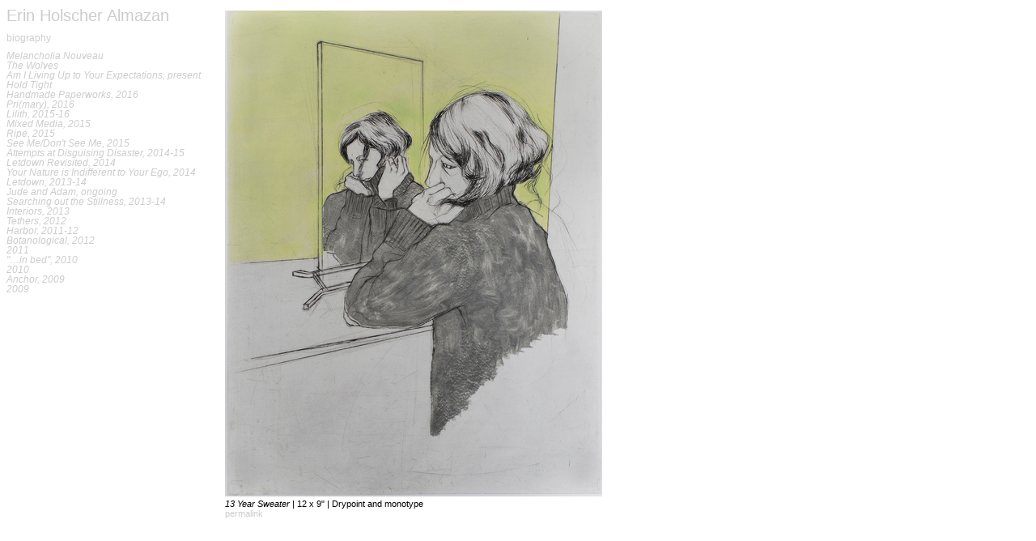

--- FILE ---
content_type: text/html; charset=utf-8
request_url: http://erinholscheralmazan.schmolio.com/media/5968
body_size: 1931
content:


<!DOCTYPE html>
<html>
  <head>
    	<!-- Meta data -->
	<meta http-equiv="content-type" content="text/html; charset=UTF-8" />
	<meta name="robots" content="index,follow" />
	<meta name="description" content='Artist website for Erin Holscher Almazan' />
	<meta name="keywords" content='art, schmolio, artist, Erin Holscher Almazan, Melancholia Nouveau, The Wolves, Am I Living Up to Your Expectations, present, Hold Tight, Handmade Paperworks, 2016, Pri(mary), 2016, Lilith, 2015-16, Mixed Media, 2015, Ripe, 2015, See Me/Don&#x27;t See Me, 2015, Attempts at Disguising Disaster, 2014-15, Letdown Revisited, 2014, Your Nature is Indifferent to Your Ego, 2014, Letdown, 2013-14, Jude and Adam, ongoing, Searching out the Stillness, 2013-14, Interiors, 2013, Tethers, 2012, Harbor, 2011-12, Botanological, 2012, 2011, &quot;…in bed&quot;, 2010, 2010, Anchor, 2009, 2009' />
		<link rel="icon" type="image/png" href="/images/site/schmolio32_transparent.png" />
	
	
	<!-- Site title/page -->
	<title>Erin Holscher Almazan >> xoxo</title>
	
	<!-- Javascript -->
	<script src="/javascripts/jquery.js?1420255891" type="text/javascript"></script>
<script src="/javascripts/jquery-ui.min.js?1420255891" type="text/javascript"></script>
<script src="/javascripts/jquery.livequery.js?1420255891" type="text/javascript"></script>
<script src="/javascripts/rails.js?1420255891" type="text/javascript"></script>
<script src="/javascripts/facebox.js?1420255891" type="text/javascript"></script>
<script src="/javascripts/jquery.tools2.min.js?1420255891" type="text/javascript"></script>
<script src="/javascripts/flowplayer-3.2.4.min.js?1420255891" type="text/javascript"></script>
<script src="/javascripts/jquery.cookie.js?1420255891" type="text/javascript"></script>
<script src="/javascripts/basic-jquery-slider.js?1420255891" type="text/javascript"></script>
<script src="/javascripts/application.js?1420255891" type="text/javascript"></script>
	
	
	<!-- Stylesheets -->
	<link href="/stylesheets/facebox.css?1420255891" media="screen" rel="stylesheet" type="text/css" />
<link href="/stylesheets/jquery-ui.css?1420255891" media="screen" rel="stylesheet" type="text/css" />
<link href="/stylesheets/thumbs.css?1420255891" media="screen" rel="stylesheet" type="text/css" />
<link href="/stylesheets/news_events.css?1420255891" media="screen" rel="stylesheet" type="text/css" />
	<link href="/themes/island/stylesheets/style.css" media="screen" rel="stylesheet" type="text/css" />
	
	
	<!-- Forgery protection -->
	<meta name="csrf-param" content="authenticity_token"/>
<meta name="csrf-token" content="AlbEUE1zH9vJC+ZY5vh3J2InXx6S+4DCeZf4PfbHWyw="/>
	
	<style type="text/css">
		a#schmolio-link {
			position: fixed; 
			bottom: 10px; 
			left: 10px; 
			z-index: 0;
			display: block;
			width: 25px;
			height: 25px;
			text-decoration: none;
			background: url(/images/site/schmolio_S_gray_25px.png);
		}
		a#schmolio-link:hover {
			background: url(/images/site/schmolio_S_25px.png);
		}

		div#left-nav,
		div#thumbs {
			z-index: 1;
		}
		div#image-details,
		div#permalink,
		div#previous-next {
			z-index: 2;
		}
		
		#mobile-link {
			position: fixed;
			bottom: 10px;
			right: 10px;
		}
		
		strong, b {
			font-weight:900 !important;
		}
	</style>

  </head>
  <body>
    <div id="container">
			<div id="left-nav">
					<h2 id="site-name"><a href="/">Erin Holscher Almazan</a></h2>
				<h3 id="site-description"></h3>
				<div class="nav">
					<ul id="nav">
  <li><a href="/biography">biography</a></li>
</ul>
				</div>
				<div class="albums">
					  <a href="/albums/737">Melancholia Nouveau</a><br />
					  <a href="/albums/736">The Wolves</a><br />
					  <a href="/albums/730">Am I Living Up to Your Expectations, present</a><br />
					  <a href="/albums/731">Hold Tight</a><br />
					  <a href="/albums/715">Handmade Paperworks, 2016</a><br />
					  <a href="/albums/714">Pri(mary), 2016</a><br />
					  <a href="/albums/713">Lilith, 2015-16</a><br />
					  <a href="/albums/667">Mixed Media, 2015</a><br />
					  <a href="/albums/656">Ripe, 2015</a><br />
					  <a href="/albums/655">See Me/Don&#x27;t See Me, 2015</a><br />
					  <a href="/albums/632">Attempts at Disguising Disaster, 2014-15</a><br />
					  <a href="/albums/490">Letdown Revisited, 2014</a><br />
					  <a href="/albums/492">Your Nature is Indifferent to Your Ego, 2014</a><br />
					  <a href="/albums/407">Letdown, 2013-14</a><br />
					  <a href="/albums/491">Jude and Adam, ongoing</a><br />
					  <a href="/albums/391">Searching out the Stillness, 2013-14</a><br />
					  <a href="/albums/392">Interiors, 2013</a><br />
					  <a href="/albums/393">Tethers, 2012</a><br />
					  <a href="/albums/394">Harbor, 2011-12</a><br />
					  <a href="/albums/395">Botanological, 2012</a><br />
					  <a href="/albums/397">2011</a><br />
					  <a href="/albums/402">&quot;…in bed&quot;, 2010</a><br />
					  <a href="/albums/398">2010</a><br />
					  <a href="/albums/400">Anchor, 2009</a><br />
					  <a href="/albums/401">2009</a><br />
				</div>
			</div>
      <div id="content">
				  <div class="media full fit-to-image" style="width: 466px;">
	<div class="media-image medium" id="media-image_5968">
	<a href="http://cdn.schmolio.com/images/artwork/5968/original_Almazan_Erin_4.jpg" rel="facebox"><img alt="Large_fit_almazan_erin_4" src="http://cdn.schmolio.com/images/artwork/5968/large_fit_Almazan_Erin_4.jpg" /></a>
	
</div>

<div class="media-meta">
	<p class="media-info"><em>13 Year Sweater</em> | 12 x 9" | Drypoint and monotype</p>
	<a href="http://erinholscheralmazan.schmolio.com/media/5968">permalink</a>
</div>
</div>

			</div>
    </div>
		<div id="footer">	<a href="http://schmolio.com" id="schmolio-link" target="_blank"> </a>
	
	
</div>
  </body>
</html>

--- FILE ---
content_type: text/css
request_url: http://erinholscheralmazan.schmolio.com/stylesheets/thumbs.css?1420255891
body_size: 1634
content:
/* root element for scrollable */
.scrollable-vertical,
.scrollable-horizontal {

	/* required settings */
	position:absolute;
	overflow:hidden;
}

.scrollable-horizontal {
	width: 660px;
	height:100px;
}

.scrollable-vertical .items {
	position:absolute;
	height:20000em;
}
.scrollable-horizontal .items {
	position:absolute;
	width:20000em;
}

div.item {
/*	float: left;*/
	width: 100%;
}

div.thumb-nav {
	text-align: right;
	padding-right: 5px;
}
div.thumb-nav img {
	opacity:0.4;
	filter:alpha(opacity=40);
}

.thumb-nav .disabled {
	visibility: hidden;
}
.thumb-nav a:hover img{
	opacity:1.0;
	filter:alpha(opacity=100);
}

.integrated-thumb-nav a {
	display: block;
	float: left;
	color: #abacb0;
	width: 25px;
	text-align: center;
}
.integrated-thumb-nav a:hover {
	text-decoration: none;
	color: #333;
}
.integrated-thumb-nav a.disabled:hover {
	text-decoration: none;
	color: #abacb0;
}
.integrated-thumb-nav a:first-child {
	margin-right: 3px;
}
.integrated-thumb-nav .navi {
	float: left;
}

.scrollable-horizontal .items div {
	float: left;
}
.scrollable-horizontal .items div div.item {
	float: left;
	width: 100px;
	margin-right: 5px;
}
.horizontal-thumbs div#thumb-nav-prev {
	float:right;
	margin-top: -30px;
}
.horizontal-thumbs a.next {
	margin-left: 5px;
}
.scrollable-horizontal {
	float: left;
}

.scrollable-vertical .items img {
	margin-right: 5px;
}

.navi a {
	width: 8px;
	height: 8px;
	float: left;
	margin: 3px;
	background: url(/images/site/navigator.png) 0 0 no-repeat;
	display: block;
	font-size: 1px;
}
.navi a:hover {
	background-position: 0 -8px;
}
.navi a.active {
	background-position: 0 -16px;
}

--- FILE ---
content_type: text/css
request_url: http://erinholscheralmazan.schmolio.com/stylesheets/news_events.css?1420255891
body_size: 1316
content:
/* News & Events */

/* list page */
div.news-event {
	font-size: .80em;
}
div.news-event {
	margin-bottom: 15px;
}
div.news-event h4 {
	margin: 0 0 5px 0;
}

div#news-events-current,
div#news-events-upcoming {
	margin-bottom: 30px;
}

/* THIN image style */
div.news-events-image-thin {
	margin: 0 20px 0 0;
	float: left;
}
div.news-events-thin {
	float: left;
	width: 350px;
}
div.news-events-wide {
	width: 600px;
}


/* News page */
div.news-item {
	width: 600px;
	font-size: .9em;
}
h3.news-title {
	margin-bottom: 0px;
}
h5.news-posted {
	margin: 0 0 10px 0;
}		
#newsFooter {
			float: left;
			clear: both;
			width: 360px;
			text-align: center;
			border-top: 1px dotted #000000;
			padding-top: 3px;
			margin-top: 20px;
			}

#newsFooter a,
#newsFooter span {
			font-size: 1em;
			display: block;
			padding: 2px;
			text-decoration: none;
			}

#newsFooter a:hover{
			font-size: 1em;
			}

#newsFooterNav {
			margin: 0px auto;
			padding-left: 30px;
			}

#newsFooterPrevious {
			float: left;
			clear: none;
			width: 100px;
			height: 18px;
			border-right: 1px solid #333333;
			}

#newsFooterMain {
			float: left;
			clear: right;
			width: 100px;
			height: 18px;
			}

#newsFooterNext {
			float: left;
			clear: none;
			width: 100px;
			height: 18px;
			border-left: 1px solid #333333;
			}

--- FILE ---
content_type: text/css
request_url: http://erinholscheralmazan.schmolio.com/themes/island/stylesheets/style.css
body_size: 2765
content:
body {
/*	color: #999999;*/
	font-family: "Lucida Grande", sans-serif;
	font-size: .85em;
	font-weight: lighter;
}
p {
	padding: 0;
	margin: 0;
}
a {
	text-decoration: none;
	color: #cccccc;
}
a:hover {
	color: #7295A3;
}
a img {
	border: 0;
}

.medium.
.medium_fit {
	width: 600px;
}
.large,
.large_fit {
	width: 800px;
}

div#left-nav {
	width: 270px;
	float: left;
}
div#left-nav .nav {
	margin-top: 10px;
	font-size: .85em;
	color: #7295A3;
}
div#left-nav .nav li {
	/*text-transform: capitalize;*/
}
div#left-nav .albums {
	margin-top: 10px;
	font-style: italic;
	font-size: .85em;
	color: #7295A3;
}
div#left-nav .albums a:hover {

}
ul#nav {
	list-style-type: none;
	margin: 0;
	padding: 0;
}

div#content {
	margin-left: 270px;
	padding-top: 5px;
}
h2#site-name {
	font-weight: normal;
	margin: 0;
}

h3#site-description {
	font-weight: normal;
	margin: 0;
	font-size: .95em;
}
div.media {
	text-align: left;
}
div.album-nav {
	width: 600px;
	text-align: left;
	font-size: .8em;
}
div.album-nav a {
	padding: 0 3px;
}
div.album-nav a:hover {
	background-color: #7295A3;
	color: white;
}

div.media-meta {
	margin: 0;
	padding: 0;
	font-size: .8em;
}

div.page {
	padding-top: 17px;
	font-size: .8em;
	width: 600px;
}

ul#links {
	padding: 0;
	margin: 0;
}
ul#link-categories {
	padding: 0;
	margin: 10px 0 0 0;
}
ul#link-categories li {
	list-style-type: none;
	width: 250px;
	float: left;
}
ul#link-categories li h4 {
	text-decoration: underline;
	margin: 0 0 15px;
	padding: 0;
}
ul#links li {
	list-style-type: none;
}

div.resume-category h2 {
	font-size: 1.2em;
}
div.resume-year h3 {
	display: block;
	float: left;
	font-size: .9em;
	margin: 0;
	padding: 0 3px 0 0;
	text-align: right;
	width: 60px;
}
ul.resume-items {
	margin-left: 80px;
	list-style-type: square;
}

/* Album listing */
ul#albums {
	list-style-type: none;
	padding: 14px 0 0 0;
	margin: 0;
	width: 600px;
}
ul#albums li {
	float: left;
	margin-right: 10px;
	width: 160px;
	height: 250px;
}
div.album-info {
	text-align: left;
	font-size: .9em;
}
div.album-description {
	font-size: .8em;
}

.details {
	display: none;
/*	background-color: rgba(0,0,0,0.7);*/
	background-image: url(/images/site/black_50.png);
	background-repeat: repeat;
	opacity:0.99;
	filter:alpha(opacity=99);
	height: 60px;
	margin-top: -73px;
	margin-bottom: 13px;
}
.details img {
	width: 50px;
	height: 50px;
	margin: 5px;
	opacity:0.8;
	filter:alpha(opacity=80);
}
.details a:hover img {
	opacity:1.0;
	filter:alpha(opacity=100);
}

--- FILE ---
content_type: application/x-javascript
request_url: http://erinholscheralmazan.schmolio.com/javascripts/application.js?1420255891
body_size: 8133
content:
//sidenavigation collapsing menu
$(document).ready(function() {
  // We dont' want to record a users own hits
  if (readCookie('login_user_token') == null) {
    // We also don't want to record logging in and out
    if (document.URL.search('sign_') == -1) {
      // First thing, record every page hit
      $.ajax({url: '/hits', data: "hit[url]=" + document.URL + "&hit[referrer]=" + document.referrer, dataType:'script', type: 'POST'}); 
      
      if ($('a[href^=/media/]').length > 0) {
        var medium_id = $('a[href^=/media/]').first().attr('href').replace('/media/', '');
        $.ajax({url: '/hits', data: "hit[url]=" + document.URL + "&hit[referrer]=" + document.referrer + '&hit[medium_id]=' + medium_id, dataType:'script', type: 'POST'}); 
      }
    }
  }

	// Expand proper menu
	var nav = $.cookie('nav');
	if (nav) {
		$(nav).show();
	}

  $('#sitenav a').click(function() {
		if ($(this).attr('rel')) {
			var futdate = new Date()
			var expdate = futdate.getTime()
			expdate += 1800*1000 //expires in 1 hour(milliseconds) 
			futdate.setTime(expdate)
			
	  	$('.hiddennav:visible').slideToggle();
			nav = '#' + $(this).attr('rel');
			current_nav = $.cookie('nav');
			if (current_nav == nav) {
				$.cookie('nav', null, { path: '/', expires: futdate });
			} else {
				$(nav).slideToggle();
				$.cookie('nav', nav, { path: '/', expires: futdate });	
			}
			return false;
		}
  });  

	$('#header a').click(function() {
		$.cookie('nav', null, { path: '/', expires: -1 });
		nav = '';
	});
	
	$(".scrollable-vertical").livequery(function() {
		$(this).scrollable({ 
			vertical: true, 
			items: '.thumbs',
			mousewheel: true 
		}).navigator();
	});
	
	$(".scrollable-horizontal").livequery(function() {
		$(this).scrollable({ 
			mousewheel: true 
		}).navigator();
	});

  // Turn all flv links into flashplayers
  $("a[href*=.flv]").livequery(function() {
    $(this).click(function() {
      $(this).addClass('video-player');
    });
    $(this).flowplayer("/flash/flowplayer-3.2.5.swf");
  });

  // Turn all mp4 links into pseudo-streaming flashplayers
  $("a[href*=.mp4]").livequery(function() {	
    $(this).click(function() {
			var resolution = $(this).attr('rel');
			var parts = resolution.split('x');
			$(this).css('width', parts[0] + 'px');
			$(this).css('height', parts[1] + 'px');
      $(this).addClass('video-player');
    });
	    $(this).flowplayer("/flash/flowplayer-3.2.5.swf",  { 
				id: $(this).attr('id'),
				name: $(this).attr('id'),
	      // fullscreen button not needed here 
	      plugins: {
						controls: {
							progressGradient: 'none',
							borderRadius: '1px solid #000000',
							timeSeparator: ' of ',
							volumeBorder: '1px solid #999999',
							volumeColor: '#ffffff',
							volumeSliderColor: '#c6c6c6',
							volumeSliderGradient: 'none',
							volumeSliderHeightRatio: 0.4,
							volumeBarHeightRatio: 1,
							durationColor: '#333333',
							timeColor: '#8e8e8e',
							autoHide: 'never',
							backgroundGradient: 'none',
							progressColor: '#c6c6c6',
							bufferGradient: 'none',
							sliderGradient: 'none',
							bufferColor: '#ffffff',
							sliderBorder: '1px solid #999999',
							sliderColor: '#333333',
							scrubberHeightRatio: 0.4,
							scrubberBarHeightRatio: 1,
							tooltipTextColor: '#ffffff',
							buttonColor: '#8e8e8e',
							buttonOverColor: '#777777',
							backgroundColor: '#FFFFFF',
							timeBorder: '0px solid rgba(0, 0, 0, 0.3)',
							timeBgColor: 'rgb(0, 0, 0, 0)',
							tooltipColor: '#000000',
							height: 22,
							opacity: 1.0,
							timeFontSize: '10',
							autoHide: true
						
						},
	          pseudo: { 
	              url: "/flash/flowplayer.pseudostreaming.swf" 
	          } 
	      },
	      // clip properties  
	      clip: { 
           
	          // make this clip use pseudostreaming plugin with "provider" property 
	          provider: 'pseudo',                 
           
	          // all videos under this baseUrl support pseudostreaming on the server side         
	          url: $(this).attr('href')       
	      } 
	   })
  });
  
  // Audio Player
  $("a[href*=.mp3]").livequery( function(){
    $(this).html('');
    $(this).addClass('audio-player');
    $(this).flowplayer("/flash/flowplayer-3.2.5.swf",  {
      // fullscreen button not needed here 
      plugins: { 
					audio: {
						url: "/flash/flowplayer.audio-3.2.2.swf"
					},
          controls: {
						progressGradient: 'none',
						borderRadius: '1px solid #000000',
						timeSeparator: ' of ',
						volumeBorder: '1px solid #999999',
						volumeColor: '#ffffff',
						volumeSliderColor: '#c6c6c6',
						volumeSliderGradient: 'none',
						volumeSliderHeightRatio: 0.4,
						volumeBarHeightRatio: 1,
						durationColor: '#333333',
						timeColor: '#8e8e8e',
						autoHide: 'never',
						backgroundGradient: 'none',
						progressColor: '#c6c6c6',
						bufferGradient: 'none',
						sliderGradient: 'none',
						bufferColor: '#ffffff',
						sliderBorder: '1px solid #999999',
						sliderColor: '#333333',
						scrubberHeightRatio: 0.4,
						scrubberBarHeightRatio: 1,
						tooltipTextColor: '#ffffff',
						buttonColor: '#8e8e8e',
						buttonOverColor: '#777777',
						backgroundColor: '#FFFFFF',
						timeBorder: '0px solid rgba(0, 0, 0, 0.3)',
						timeBgColor: 'rgb(0, 0, 0, 0)',
						tooltipColor: '#000000',
						height: 22,
						opacity: 1.0,
						timeFontSize: '10',	
						fullscreen: false,
						autoHide: false
					}
      }, 

      clip: { 
          autoPlay: false, 

          // optional: when playback starts close the first audio playback 
          onBeforeBegin: function() { 
            $("a[href*=.mp3]").close(); 
          } 
      } 
   })
  });

  // Facebox modal popup
  $('a[rel*=facebox]').livequery(function(){
  	$(this).facebox();
  });

  // Remote link
  $('a.remote_post').livequery(function() {
    $(this).click(function() {
      $.ajax({url: $(this).attr('href'), dataType:'script', type: 'POST'}); 
      return false;
    });
  });
 
  $('a.remote_get').livequery(function() {
    $(this).click(function() {
      $.ajax({url: $(this).attr('href'), dataType:'script'}); 
      return false;
    });
  });

	$(".pagination a").live("click", function() {
    //$(".pagination").html("Page is loading...");
    $.get(this.href, null, null, "script");
    return false;
  });
	
	// $('.fit-to-image p.media-info').livequery(function(){
	// 	var img = $(".medium img"); // Get my img elem
	// 	var pic_real_width, pic_real_height;
	// 	$("<img/>") // Make in memory copy of image to avoid css issues
	// 	    .attr("src", $(img).attr("src"))
	// 	    .load(function() {
	// 	        pic_real_width = this.width;   // Note: $(this).width() will not
	// 	        pic_real_height = this.height; // work for in memory images.
	// 					$('.medium').width(pic_real_width);
	// 					$('.fit-to-image p.media-info').width(pic_real_width);
	// 	    });
	// });

	$('a.toggle-details').livequery(function(){
		var target = '#' + $(this).attr('rel');
		$(this).hover(
			function(){
				$(target).fadeIn();
			},
			function(){
				$(target).fadeOut();
			}
		);
	});
	
	$('.media-image').livequery(function(){
		var target = '#details_' + $(this).attr('id').split('_')[1];
		$(this).mouseenter(function () {
			$(target).fadeIn();}).mouseleave(function () {
			$(target).fadeOut();
		});
	});
	
	// $('#news-events-image img').load(function(){
	// 	$(this).parent().width($(this).width());
	// 	if ($(this).width() < 600) {
	// 		$(this).parent().addClass('news-events-image-thin');
	// 		$(this).parent().next('#news-events').addClass('news-events-thin');
	// 	} else {
	// 		$(this).parent().addClass('news-events-image-wide');
	// 		$(this).parent().next('#news-events').addClass('news-events-wide');
	// 	}
	// });

});

function readCookie(name) {
	var nameEQ = name + "=";
	var ca = document.cookie.split(';');
	for(var i=0;i < ca.length;i++) {
		var c = ca[i];
		while (c.charAt(0)==' ') c = c.substring(1,c.length);
		if (c.indexOf(nameEQ) == 0) return c.substring(nameEQ.length,c.length);
	}
	return null;
}



--- FILE ---
content_type: application/x-javascript
request_url: http://erinholscheralmazan.schmolio.com/javascripts/rails.js?1420255891
body_size: 5978
content:
/*
 * jquery-ujs
 *
 * http://github.com/rails/jquery-ujs/blob/master/src/rails.js
 *
 * This rails.js file supports jQuery 1.4.3 and 1.4.4 .
 *
 */

jQuery(function ($) {
    var csrf_token = $('meta[name=csrf-token]').attr('content'),
        csrf_param = $('meta[name=csrf-param]').attr('content');

    $.fn.extend({
        /**
         * Triggers a custom event on an element and returns the event result
         * this is used to get around not being able to ensure callbacks are placed
         * at the end of the chain.
         */
        triggerAndReturn: function (name, data) {
            var event = new $.Event(name);
            this.trigger(event, data);

            return event.result !== false;
        },

        /**
         * Handles execution of remote calls. Provides following callbacks:
         *
         * - ajax:beforeSend - is executed before firing ajax call
         * - ajax:success	 - is executed when status is success
         * - ajax:complete   - is executed when the request finishes, whether in failure or success
         * - ajax:error      - is execute in case of error
         */
        callRemote: function () {
            var el      = this,
                method  = el.attr('method') || el.attr('data-method') || 'GET',
                url     = el.attr('action') || el.attr('href'),
                dataType  = el.attr('data-type')  || ($.ajaxSettings && $.ajaxSettings.dataType);

            if (url === undefined) {
                throw "No URL specified for remote call (action or href must be present).";
            } else {
                    var $this = $(this), data = el.is('form') ? el.serializeArray() : [];

                    $.ajax({
                        url: url,
                        data: data,
                        dataType: dataType,
                        type: method.toUpperCase(),
                        beforeSend: function (xhr) {
                            if ($this.triggerHandler('ajax:beforeSend') === false) {
                              return false;
                            }
                           // if user has used jQuery.ajaxSetup then call beforeSend callback
                            var beforeSendGlobalCallback =  $.ajaxSettings && $.ajaxSettings.beforeSend;
                            if (beforeSendGlobalCallback !== undefined) {
                                beforeSendGlobalCallback(xhr);
                            }
                        },
                        success: function (data, status, xhr) {
                            el.trigger('ajax:success', [data, status, xhr]);
                        },
                        complete: function (xhr) {
                            el.trigger('ajax:complete', xhr);
                        },
                        error: function (xhr, status, error) {
                            el.trigger('ajax:error', [xhr, status, error]);
                        }
                    });
            }
        }
    });

    /**
     * confirmation handler
     */
    $('body').delegate('a[data-confirm], button[data-confirm], input[data-confirm]', 'click.rails', function () {
        var el = $(this);
        if (el.triggerAndReturn('confirm')) {
            if (!confirm(el.attr('data-confirm'))) {
                return false;
            }
        }
    });



    /**
     * remote handlers
     */
    $('form[data-remote]').live('submit.rails', function (e) {
        $(this).callRemote();
        e.preventDefault();
    });

    $('a[data-remote],input[data-remote]').live('click.rails', function (e) {
        $(this).callRemote();
        e.preventDefault();
    });

    /**
     * <%= link_to "Delete", user_path(@user), :method => :delete, :confirm => "Are you sure?" %>
     *
     * <a href="/users/5" data-confirm="Are you sure?" data-method="delete" rel="nofollow">Delete</a>
     */
    $('a[data-method]:not([data-remote])').live('click.rails', function (e){
        var link = $(this),
            href = link.attr('href'),
            method = link.attr('data-method'),
            form = $('<form method="post" action="'+href+'"></form>'),
            metadata_input = '<input name="_method" value="'+method+'" type="hidden" />';

        if (csrf_param !== undefined && csrf_token !== undefined) {
            metadata_input += '<input name="'+csrf_param+'" value="'+csrf_token+'" type="hidden" />';
        }

        form.hide()
            .append(metadata_input)
            .appendTo('body');

        e.preventDefault();
        form.submit();
    });

    /**
     * disable-with handlers
     */
    var disable_with_input_selector           = 'input[data-disable-with]',
        disable_with_form_remote_selector     = 'form[data-remote]:has('       + disable_with_input_selector + ')',
        disable_with_form_not_remote_selector = 'form:not([data-remote]):has(' + disable_with_input_selector + ')';

    var disable_with_input_function = function () {
        $(this).find(disable_with_input_selector).each(function () {
            var input = $(this);
            input.data('enable-with', input.val())
                .attr('value', input.attr('data-disable-with'))
                .attr('disabled', 'disabled');
        });
    };

    $(disable_with_form_remote_selector).live('ajax:before.rails', disable_with_input_function);
    $(disable_with_form_not_remote_selector).live('submit.rails', disable_with_input_function);

    $(disable_with_form_remote_selector).live('ajax:complete.rails', function () {
        $(this).find(disable_with_input_selector).each(function () {
            var input = $(this);
            input.removeAttr('disabled')
                 .val(input.data('enable-with'));
        });
    });

    var jqueryVersion = $().jquery;

	if (!( (jqueryVersion === '1.4.3') || (jqueryVersion === '1.4.4'))){
		alert('This rails.js does not support the jQuery version you are using. Please read documentation.');
	}

});
